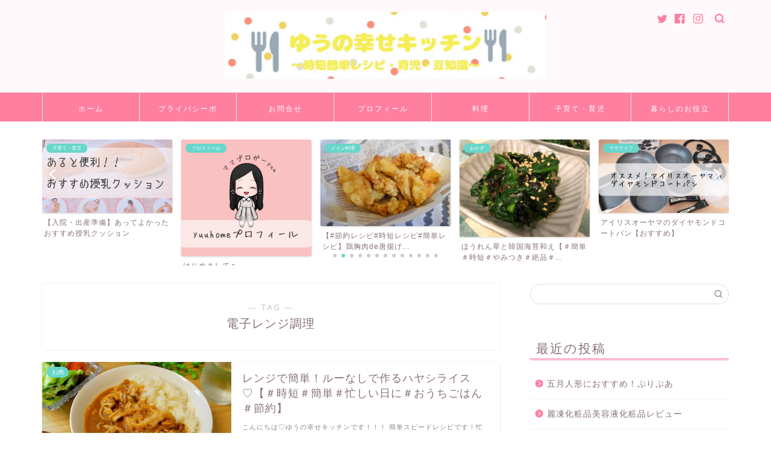

--- FILE ---
content_type: text/html; charset=UTF-8
request_url: https://yuulifes.com/tag/%E9%9B%BB%E5%AD%90%E3%83%AC%E3%83%B3%E3%82%B8%E8%AA%BF%E7%90%86/
body_size: 12359
content:
<!DOCTYPE html>
<html lang="ja">
<head prefix="og: http://ogp.me/ns# fb: http://ogp.me/ns/fb# article: http://ogp.me/ns/article#">
<meta charset="utf-8">
<meta http-equiv="X-UA-Compatible" content="IE=edge">
<meta name="viewport" content="width=device-width, initial-scale=1">
<!-- ここからOGP -->
<meta property="og:type" content="blog">
<meta property="og:title" content="電子レンジ調理タグの記事一覧｜">
<meta property="og:url" content="https://yuulifes.com/tag/%e3%83%8f%e3%83%a4%e3%82%b7%e3%83%a9%e3%82%a4%e3%82%b9/">
<meta property="og:image" content="https://yuulifes.com/wp-content/uploads/2020/05/A96C7CFC-31EB-4833-9E62-54995B1B6EB5.jpeg">
<meta property="og:site_name" content="">
<meta property="fb:admins" content="">
<meta name="twitter:card" content="summary">
<!-- ここまでOGP --> 

<link rel="shortcut icon" href="https://yuulifes.com/wp-content/themes/jin/favicon.ico">

<title>電子レンジ調理 |</title>

<!-- All in One SEO Pack 2.12.1 by Michael Torbert of Semper Fi Web Design[866,890] -->
<link rel="canonical" href="https://yuulifes.com/tag/%e9%9b%bb%e5%ad%90%e3%83%ac%e3%83%b3%e3%82%b8%e8%aa%bf%e7%90%86/" />
			<script type="text/javascript" >
				window.ga=window.ga||function(){(ga.q=ga.q||[]).push(arguments)};ga.l=+new Date;
				ga('create', 'UA-139918345-1', 'auto');
				// Plugins
				
				ga('send', 'pageview');
			</script>
			<script async src="https://www.google-analytics.com/analytics.js"></script>
			<!-- /all in one seo pack -->
<link rel='dns-prefetch' href='//webfonts.xserver.jp' />
<link rel='dns-prefetch' href='//ajax.googleapis.com' />
<link rel='dns-prefetch' href='//cdnjs.cloudflare.com' />
<link rel='dns-prefetch' href='//use.fontawesome.com' />
<link rel='dns-prefetch' href='//s.w.org' />
<link rel="alternate" type="application/rss+xml" title=" &raquo; フィード" href="https://yuulifes.com/feed/" />
<link rel="alternate" type="application/rss+xml" title=" &raquo; コメントフィード" href="https://yuulifes.com/comments/feed/" />
<link rel="alternate" type="application/rss+xml" title=" &raquo; 電子レンジ調理 タグのフィード" href="https://yuulifes.com/tag/%e9%9b%bb%e5%ad%90%e3%83%ac%e3%83%b3%e3%82%b8%e8%aa%bf%e7%90%86/feed/" />
		<script type="text/javascript">
			window._wpemojiSettings = {"baseUrl":"https:\/\/s.w.org\/images\/core\/emoji\/12.0.0-1\/72x72\/","ext":".png","svgUrl":"https:\/\/s.w.org\/images\/core\/emoji\/12.0.0-1\/svg\/","svgExt":".svg","source":{"concatemoji":"https:\/\/yuulifes.com\/wp-includes\/js\/wp-emoji-release.min.js?ver=5.4.18"}};
			/*! This file is auto-generated */
			!function(e,a,t){var n,r,o,i=a.createElement("canvas"),p=i.getContext&&i.getContext("2d");function s(e,t){var a=String.fromCharCode;p.clearRect(0,0,i.width,i.height),p.fillText(a.apply(this,e),0,0);e=i.toDataURL();return p.clearRect(0,0,i.width,i.height),p.fillText(a.apply(this,t),0,0),e===i.toDataURL()}function c(e){var t=a.createElement("script");t.src=e,t.defer=t.type="text/javascript",a.getElementsByTagName("head")[0].appendChild(t)}for(o=Array("flag","emoji"),t.supports={everything:!0,everythingExceptFlag:!0},r=0;r<o.length;r++)t.supports[o[r]]=function(e){if(!p||!p.fillText)return!1;switch(p.textBaseline="top",p.font="600 32px Arial",e){case"flag":return s([127987,65039,8205,9895,65039],[127987,65039,8203,9895,65039])?!1:!s([55356,56826,55356,56819],[55356,56826,8203,55356,56819])&&!s([55356,57332,56128,56423,56128,56418,56128,56421,56128,56430,56128,56423,56128,56447],[55356,57332,8203,56128,56423,8203,56128,56418,8203,56128,56421,8203,56128,56430,8203,56128,56423,8203,56128,56447]);case"emoji":return!s([55357,56424,55356,57342,8205,55358,56605,8205,55357,56424,55356,57340],[55357,56424,55356,57342,8203,55358,56605,8203,55357,56424,55356,57340])}return!1}(o[r]),t.supports.everything=t.supports.everything&&t.supports[o[r]],"flag"!==o[r]&&(t.supports.everythingExceptFlag=t.supports.everythingExceptFlag&&t.supports[o[r]]);t.supports.everythingExceptFlag=t.supports.everythingExceptFlag&&!t.supports.flag,t.DOMReady=!1,t.readyCallback=function(){t.DOMReady=!0},t.supports.everything||(n=function(){t.readyCallback()},a.addEventListener?(a.addEventListener("DOMContentLoaded",n,!1),e.addEventListener("load",n,!1)):(e.attachEvent("onload",n),a.attachEvent("onreadystatechange",function(){"complete"===a.readyState&&t.readyCallback()})),(n=t.source||{}).concatemoji?c(n.concatemoji):n.wpemoji&&n.twemoji&&(c(n.twemoji),c(n.wpemoji)))}(window,document,window._wpemojiSettings);
		</script>
		<style type="text/css">
img.wp-smiley,
img.emoji {
	display: inline !important;
	border: none !important;
	box-shadow: none !important;
	height: 1em !important;
	width: 1em !important;
	margin: 0 .07em !important;
	vertical-align: -0.1em !important;
	background: none !important;
	padding: 0 !important;
}
</style>
	<link rel='stylesheet' id='wp-block-library-css'  href='https://yuulifes.com/wp-includes/css/dist/block-library/style.min.css?ver=5.4.18' type='text/css' media='all' />
<link rel='stylesheet' id='contact-form-7-css'  href='https://yuulifes.com/wp-content/plugins/contact-form-7/includes/css/styles.css?ver=5.1.1' type='text/css' media='all' />
<link rel='stylesheet' id='toc-screen-css'  href='https://yuulifes.com/wp-content/plugins/table-of-contents-plus/screen.min.css?ver=1509' type='text/css' media='all' />
<link rel='stylesheet' id='yyi_rinker_stylesheet-css'  href='https://yuulifes.com/wp-content/plugins/yyi-rinker/css/style.css?v=1.0.5&#038;ver=5.4.18' type='text/css' media='all' />
<link rel='stylesheet' id='parent-style-css'  href='https://yuulifes.com/wp-content/themes/jin/style.css?ver=5.4.18' type='text/css' media='all' />
<link rel='stylesheet' id='theme-style-css'  href='https://yuulifes.com/wp-content/themes/jin-child/style.css?ver=5.4.18' type='text/css' media='all' />
<link rel='stylesheet' id='fontawesome-style-css'  href='https://use.fontawesome.com/releases/v5.6.3/css/all.css?ver=5.4.18' type='text/css' media='all' />
<link rel='stylesheet' id='swiper-style-css'  href='https://cdnjs.cloudflare.com/ajax/libs/Swiper/4.0.7/css/swiper.min.css?ver=5.4.18' type='text/css' media='all' />
<script type='text/javascript' src='https://ajax.googleapis.com/ajax/libs/jquery/1.12.4/jquery.min.js?ver=5.4.18'></script>
<script type='text/javascript' src='//webfonts.xserver.jp/js/xserver.js?ver=1.1.1'></script>
<link rel='https://api.w.org/' href='https://yuulifes.com/wp-json/' />
	<style type="text/css">
		#wrapper{
							background-color: #ffffff;
				background-image: url();
					}
		.related-entry-headline-text span:before,
		#comment-title span:before,
		#reply-title span:before{
			background-color: #ff7fa1;
			border-color: #ff7fa1!important;
		}
		
		#breadcrumb:after,
		#page-top a{	
			background-color: #f77ba0;
		}
				footer{
			background-color: #f77ba0;
		}
		.footer-inner a,
		#copyright,
		#copyright-center{
			border-color: #fff!important;
			color: #fff!important;
		}
		#footer-widget-area
		{
			border-color: #fff!important;
		}
				.page-top-footer a{
			color: #f77ba0!important;
		}
				#breadcrumb ul li,
		#breadcrumb ul li a{
			color: #f77ba0!important;
		}
		
		body,
		a,
		a:link,
		a:visited,
		.my-profile,
		.widgettitle,
		.tabBtn-mag label{
			color: #877179;
		}
		a:hover{
			color: #53bcb5;
		}
						.widget_nav_menu ul > li > a:before,
		.widget_categories ul > li > a:before,
		.widget_pages ul > li > a:before,
		.widget_recent_entries ul > li > a:before,
		.widget_archive ul > li > a:before,
		.widget_archive form:after,
		.widget_categories form:after,
		.widget_nav_menu ul > li > ul.sub-menu > li > a:before,
		.widget_categories ul > li > .children > li > a:before,
		.widget_pages ul > li > .children > li > a:before,
		.widget_nav_menu ul > li > ul.sub-menu > li > ul.sub-menu li > a:before,
		.widget_categories ul > li > .children > li > .children li > a:before,
		.widget_pages ul > li > .children > li > .children li > a:before{
			color: #ff7fa1;
		}
		.widget_nav_menu ul .sub-menu .sub-menu li a:before{
			background-color: #877179!important;
		}
		footer .footer-widget,
		footer .footer-widget a,
		footer .footer-widget ul li,
		.footer-widget.widget_nav_menu ul > li > a:before,
		.footer-widget.widget_categories ul > li > a:before,
		.footer-widget.widget_recent_entries ul > li > a:before,
		.footer-widget.widget_pages ul > li > a:before,
		.footer-widget.widget_archive ul > li > a:before,
		footer .widget_tag_cloud .tagcloud a:before{
			color: #fff!important;
			border-color: #fff!important;
		}
		footer .footer-widget .widgettitle{
			color: #fff!important;
			border-color: #68d6cb!important;
		}
		footer .widget_nav_menu ul .children .children li a:before,
		footer .widget_categories ul .children .children li a:before,
		footer .widget_nav_menu ul .sub-menu .sub-menu li a:before{
			background-color: #fff!important;
		}
		#drawernav a:hover,
		.post-list-title,
		#prev-next p,
		#toc_container .toc_list li a{
			color: #877179!important;
		}
		
		#header-box{
			background-color: #fff9fb;
		}
						@media (min-width: 768px) {
		#header-box .header-box10-bg:before,
		#header-box .header-box11-bg:before{
			border-radius: 2px;
		}
		}
										@media (min-width: 768px) {
			.top-image-meta{
				margin-top: calc(0px - 30px);
			}
		}
		@media (min-width: 1200px) {
			.top-image-meta{
				margin-top: calc(0px);
			}
		}
				.pickup-contents:before{
			background-color: #fff9fb!important;
		}
		
		.main-image-text{
			color: #686357;
		}
		.main-image-text-sub{
			color: #686357;
		}
		
						#site-info{
			padding-top: 20px!important;
			padding-bottom: 20px!important;
		}
				
		#site-info span a{
			color: #ff7fa1!important;
		}
		
				#headmenu .headsns .line a svg{
			fill: #ff7fa1!important;
		}
		#headmenu .headsns a,
		#headmenu{
			color: #ff7fa1!important;
			border-color:#ff7fa1!important;
		}
						.profile-follow .line-sns a svg{
			fill: #ff7fa1!important;
		}
		.profile-follow .line-sns a:hover svg{
			fill: #68d6cb!important;
		}
		.profile-follow a{
			color: #ff7fa1!important;
			border-color:#ff7fa1!important;
		}
		.profile-follow a:hover,
		#headmenu .headsns a:hover{
			color:#68d6cb!important;
			border-color:#68d6cb!important;
		}
				.search-box:hover{
			color:#68d6cb!important;
			border-color:#68d6cb!important;
		}
				#header #headmenu .headsns .line a:hover svg{
			fill:#68d6cb!important;
		}
		.cps-icon-bar,
		#navtoggle:checked + .sp-menu-open .cps-icon-bar{
			background-color: #ff7fa1;
		}
		#nav-container{
			background-color: #ff7fa1;
		}
		.menu-box .menu-item svg{
			fill:#ffffff;
		}
		#drawernav ul.menu-box > li > a,
		#drawernav2 ul.menu-box > li > a,
		#drawernav3 ul.menu-box > li > a,
		#drawernav4 ul.menu-box > li > a,
		#drawernav5 ul.menu-box > li > a,
		#drawernav ul.menu-box > li.menu-item-has-children:after,
		#drawernav2 ul.menu-box > li.menu-item-has-children:after,
		#drawernav3 ul.menu-box > li.menu-item-has-children:after,
		#drawernav4 ul.menu-box > li.menu-item-has-children:after,
		#drawernav5 ul.menu-box > li.menu-item-has-children:after{
			color: #ffffff!important;
		}
		#drawernav ul.menu-box li a,
		#drawernav2 ul.menu-box li a,
		#drawernav3 ul.menu-box li a,
		#drawernav4 ul.menu-box li a,
		#drawernav5 ul.menu-box li a{
			font-size: 12px!important;
		}
		#drawernav3 ul.menu-box > li{
			color: #877179!important;
		}
		#drawernav4 .menu-box > .menu-item > a:after,
		#drawernav3 .menu-box > .menu-item > a:after,
		#drawernav .menu-box > .menu-item > a:after{
			background-color: #ffffff!important;
		}
		#drawernav2 .menu-box > .menu-item:hover,
		#drawernav5 .menu-box > .menu-item:hover{
			border-top-color: #ff7fa1!important;
		}
				.cps-info-bar a{
			background-color: #ffcd44!important;
		}
				@media (min-width: 768px) {
			.post-list-mag .post-list-item:not(:nth-child(2n)){
				margin-right: 2.6%;
			}
		}
				@media (min-width: 768px) {
			#tab-1:checked ~ .tabBtn-mag li [for="tab-1"]:after,
			#tab-2:checked ~ .tabBtn-mag li [for="tab-2"]:after,
			#tab-3:checked ~ .tabBtn-mag li [for="tab-3"]:after,
			#tab-4:checked ~ .tabBtn-mag li [for="tab-4"]:after{
				border-top-color: #ff7fa1!important;
			}
			.tabBtn-mag label{
				border-bottom-color: #ff7fa1!important;
			}
		}
		#tab-1:checked ~ .tabBtn-mag li [for="tab-1"],
		#tab-2:checked ~ .tabBtn-mag li [for="tab-2"],
		#tab-3:checked ~ .tabBtn-mag li [for="tab-3"],
		#tab-4:checked ~ .tabBtn-mag li [for="tab-4"],
		#prev-next a.next:after,
		#prev-next a.prev:after,
		.more-cat-button a:hover span:before{
			background-color: #ff7fa1!important;
		}
		

		.swiper-slide .post-list-cat,
		.post-list-mag .post-list-cat,
		.post-list-mag3col .post-list-cat,
		.post-list-mag-sp1col .post-list-cat,
		.swiper-pagination-bullet-active,
		.pickup-cat,
		.post-list .post-list-cat,
		#breadcrumb .bcHome a:hover span:before,
		.popular-item:nth-child(1) .pop-num,
		.popular-item:nth-child(2) .pop-num,
		.popular-item:nth-child(3) .pop-num{
			background-color: #68d6cb!important;
		}
		.sidebar-btn a,
		.profile-sns-menu{
			background-color: #68d6cb!important;
		}
		.sp-sns-menu a,
		.pickup-contents-box a:hover .pickup-title{
			border-color: #ff7fa1!important;
			color: #ff7fa1!important;
		}
				.pro-line svg{
			fill: #ff7fa1!important;
		}
		.cps-post-cat a,
		.meta-cat,
		.popular-cat{
			background-color: #68d6cb!important;
			border-color: #68d6cb!important;
		}
		.tagicon,
		.tag-box a,
		#toc_container .toc_list > li,
		#toc_container .toc_title{
			color: #ff7fa1!important;
		}
		.widget_tag_cloud a::before{
			color: #877179!important;
		}
		.tag-box a,
		#toc_container:before{
			border-color: #ff7fa1!important;
		}
		.cps-post-cat a:hover{
			color: #53bcb5!important;
		}
		.pagination li:not([class*="current"]) a:hover,
		.widget_tag_cloud a:hover{
			background-color: #ff7fa1!important;
		}
		.pagination li:not([class*="current"]) a:hover{
			opacity: 0.5!important;
		}
		.pagination li.current a{
			background-color: #ff7fa1!important;
			border-color: #ff7fa1!important;
		}
		.nextpage a:hover span {
			color: #ff7fa1!important;
			border-color: #ff7fa1!important;
		}
		.cta-content:before{
			background-color: #ffffff!important;
		}
		.cta-text,
		.info-title{
			color: #877179!important;
		}
		#footer-widget-area.footer_style1 .widgettitle{
			border-color: #68d6cb!important;
		}
		.sidebar_style1 .widgettitle,
		.sidebar_style5 .widgettitle{
			border-color: #ff7fa1!important;
		}
		.sidebar_style2 .widgettitle,
		.sidebar_style4 .widgettitle,
		.sidebar_style6 .widgettitle,
		#home-bottom-widget .widgettitle,
		#home-top-widget .widgettitle,
		#post-bottom-widget .widgettitle,
		#post-top-widget .widgettitle{
			background-color: #ff7fa1!important;
		}
		#home-bottom-widget .widget_search .search-box input[type="submit"],
		#home-top-widget .widget_search .search-box input[type="submit"],
		#post-bottom-widget .widget_search .search-box input[type="submit"],
		#post-top-widget .widget_search .search-box input[type="submit"]{
			background-color: #68d6cb!important;
		}
		
		.tn-logo-size{
			font-size: 46%!important;
		}
		@media (min-width: 768px) {
		.tn-logo-size img{
			width: calc(46%*2.2)!important;
		}
		}
		@media (min-width: 1200px) {
		.tn-logo-size img{
			width: 46%!important;
		}
		}
		.sp-logo-size{
			font-size: %!important;
		}
		.sp-logo-size img{
			width: %!important;
		}
				.cps-post-main ul > li:before,
		.cps-post-main ol > li:before{
			background-color: #68d6cb!important;
		}
		.profile-card .profile-title{
			background-color: #ff7fa1!important;
		}
		.profile-card{
			border-color: #ff7fa1!important;
		}
		.cps-post-main a{
			color:#53bcb5;
		}
		.cps-post-main .marker{
			background: -webkit-linear-gradient( transparent 60%, #c9efef 0% ) ;
			background: linear-gradient( transparent 60%, #c9efef 0% ) ;
		}
		.cps-post-main .marker2{
			background: -webkit-linear-gradient( transparent 0%, #d9f4ab 0% ) ;
			background: linear-gradient( transparent 0%, #d9f4ab 0% ) ;
		}
		
		
		.simple-box1{
			border-color:#68d6cb!important;
		}
		.simple-box2{
			border-color:#f2bf7d!important;
		}
		.simple-box3{
			border-color:#68d6cb!important;
		}
		.simple-box4{
			border-color:#7badd8!important;
		}
		.simple-box4:before{
			background-color: #7badd8;
		}
		.simple-box5{
			border-color:#e896c7!important;
		}
		.simple-box5:before{
			background-color: #e896c7;
		}
		.simple-box6{
			background-color:#fffdef!important;
		}
		.simple-box7{
			border-color:#def1f9!important;
		}
		.simple-box7:before{
			background-color:#def1f9!important;
		}
		.simple-box8{
			border-color:#96ddc1!important;
		}
		.simple-box8:before{
			background-color:#96ddc1!important;
		}
		.simple-box9:before{
			background-color:#e1c0e8!important;
		}
				.simple-box9:after{
			border-color:#e1c0e8 #e1c0e8 #fff #fff!important;
		}
				
		.kaisetsu-box1:before,
		.kaisetsu-box1-title{
			background-color:#ffb49e!important;
		}
		.kaisetsu-box2{
			border-color:#68d6cb!important;
		}
		.kaisetsu-box2-title{
			background-color:#68d6cb!important;
		}
		.kaisetsu-box4{
			border-color:#ea91a9!important;
		}
		.kaisetsu-box4-title{
			background-color:#ea91a9!important;
		}
		.kaisetsu-box5:before{
			background-color:#57b3ba!important;
		}
		.kaisetsu-box5-title{
			background-color:#57b3ba!important;
		}
		
		.concept-box1{
			border-color:#85db8f!important;
		}
		.concept-box1:after{
			background-color:#85db8f!important;
		}
		.concept-box1:before{
			content:"ポイント"!important;
			color:#85db8f!important;
		}
		.concept-box2{
			border-color:#f7cf6a!important;
		}
		.concept-box2:after{
			background-color:#f7cf6a!important;
		}
		.concept-box2:before{
			content:"注意点"!important;
			color:#f7cf6a!important;
		}
		.concept-box3{
			border-color:#86cee8!important;
		}
		.concept-box3:after{
			background-color:#86cee8!important;
		}
		.concept-box3:before{
			content:"良い例"!important;
			color:#86cee8!important;
		}
		.concept-box4{
			border-color:#ed8989!important;
		}
		.concept-box4:after{
			background-color:#ed8989!important;
		}
		.concept-box4:before{
			content:"悪い例"!important;
			color:#ed8989!important;
		}
		.concept-box5{
			border-color:#9e9e9e!important;
		}
		.concept-box5:after{
			background-color:#9e9e9e!important;
		}
		.concept-box5:before{
			content:"参考"!important;
			color:#9e9e9e!important;
		}
		.concept-box6{
			border-color:#8eaced!important;
		}
		.concept-box6:after{
			background-color:#8eaced!important;
		}
		.concept-box6:before{
			content:"メモ"!important;
			color:#8eaced!important;
		}
		
		.innerlink-box1,
		.blog-card{
			border-color:#68d6cb!important;
		}
		.innerlink-box1-title{
			background-color:#68d6cb!important;
			border-color:#68d6cb!important;
		}
		.innerlink-box1:before,
		.blog-card-hl-box{
			background-color:#68d6cb!important;
		}
				
		.jin-ac-box01-title::after{
			color: #ff7fa1;
		}
		
		.color-button01 a,
		.color-button01 a:hover,
		.color-button01:before{
			background-color: #ff7fa1!important;
		}
		.top-image-btn-color a,
		.top-image-btn-color a:hover,
		.top-image-btn-color:before{
			background-color: #ffcd44!important;
		}
		.color-button02 a,
		.color-button02 a:hover,
		.color-button02:before{
			background-color: #68d6cb!important;
		}
		
		.color-button01-big a,
		.color-button01-big a:hover,
		.color-button01-big:before{
			background-color: #68d6cb!important;
		}
		.color-button01-big a,
		.color-button01-big:before{
			border-radius: 5px!important;
		}
		.color-button01-big a{
			padding-top: 20px!important;
			padding-bottom: 20px!important;
		}
		
		.color-button02-big a,
		.color-button02-big a:hover,
		.color-button02-big:before{
			background-color: #ffca89!important;
		}
		.color-button02-big a,
		.color-button02-big:before{
			border-radius: 40px!important;
		}
		.color-button02-big a{
			padding-top: 20px!important;
			padding-bottom: 20px!important;
		}
				.color-button01-big{
			width: 75%!important;
		}
		.color-button02-big{
			width: 75%!important;
		}
				
		
					.top-image-btn-color:before,
			.color-button01:before,
			.color-button02:before,
			.color-button01-big:before,
			.color-button02-big:before{
				bottom: -1px;
				left: -1px;
				width: 100%;
				height: 100%;
				border-radius: 6px;
				box-shadow: 0px 1px 5px 0px rgba(0, 0, 0, 0.25);
				-webkit-transition: all .4s;
				transition: all .4s;
			}
			.top-image-btn-color a:hover,
			.color-button01 a:hover,
			.color-button02 a:hover,
			.color-button01-big a:hover,
			.color-button02-big a:hover{
				-webkit-transform: translateY(2px);
				transform: translateY(2px);
				-webkit-filter: brightness(0.95);
				 filter: brightness(0.95);
			}
			.top-image-btn-color:hover:before,
			.color-button01:hover:before,
			.color-button02:hover:before,
			.color-button01-big:hover:before,
			.color-button02-big:hover:before{
				-webkit-transform: translateY(2px);
				transform: translateY(2px);
				box-shadow: none!important;
			}
				
		.h2-style01 h2,
		.h2-style02 h2:before,
		.h2-style03 h2,
		.h2-style04 h2:before,
		.h2-style05 h2,
		.h2-style07 h2:before,
		.h2-style07 h2:after,
		.h3-style03 h3:before,
		.h3-style02 h3:before,
		.h3-style05 h3:before,
		.h3-style07 h3:before,
		.h2-style08 h2:after,
		.h2-style10 h2:before,
		.h2-style10 h2:after,
		.h3-style02 h3:after,
		.h4-style02 h4:before{
			background-color: #ff7fa1!important;
		}
		.h3-style01 h3,
		.h3-style04 h3,
		.h3-style05 h3,
		.h3-style06 h3,
		.h4-style01 h4,
		.h2-style02 h2,
		.h2-style08 h2,
		.h2-style08 h2:before,
		.h2-style09 h2,
		.h4-style03 h4{
			border-color: #ff7fa1!important;
		}
		.h2-style05 h2:before{
			border-top-color: #ff7fa1!important;
		}
		.h2-style06 h2:before,
		.sidebar_style3 .widgettitle:after{
			background-image: linear-gradient(
				-45deg,
				transparent 25%,
				#ff7fa1 25%,
				#ff7fa1 50%,
				transparent 50%,
				transparent 75%,
				#ff7fa1 75%,
				#ff7fa1			);
		}
				.jin-h2-icons.h2-style02 h2 .jic:before,
		.jin-h2-icons.h2-style04 h2 .jic:before,
		.jin-h2-icons.h2-style06 h2 .jic:before,
		.jin-h2-icons.h2-style07 h2 .jic:before,
		.jin-h2-icons.h2-style08 h2 .jic:before,
		.jin-h2-icons.h2-style09 h2 .jic:before,
		.jin-h2-icons.h2-style10 h2 .jic:before,
		.jin-h3-icons.h3-style01 h3 .jic:before,
		.jin-h3-icons.h3-style02 h3 .jic:before,
		.jin-h3-icons.h3-style03 h3 .jic:before,
		.jin-h3-icons.h3-style04 h3 .jic:before,
		.jin-h3-icons.h3-style05 h3 .jic:before,
		.jin-h3-icons.h3-style06 h3 .jic:before,
		.jin-h3-icons.h3-style07 h3 .jic:before,
		.jin-h4-icons.h4-style01 h4 .jic:before,
		.jin-h4-icons.h4-style02 h4 .jic:before,
		.jin-h4-icons.h4-style03 h4 .jic:before,
		.jin-h4-icons.h4-style04 h4 .jic:before{
			color:#ff7fa1;
		}
		
		@media all and (-ms-high-contrast:none){
			*::-ms-backdrop, .color-button01:before,
			.color-button02:before,
			.color-button01-big:before,
			.color-button02-big:before{
				background-color: #595857!important;
			}
		}
		
		.jin-lp-h2 h2,
		.jin-lp-h2 h2{
			background-color: transparent!important;
			border-color: transparent!important;
			color: #877179!important;
		}
		.jincolumn-h3style2{
			border-color:#ff7fa1!important;
		}
		.jinlph2-style1 h2:first-letter{
			color:#ff7fa1!important;
		}
		.jinlph2-style2 h2,
		.jinlph2-style3 h2{
			border-color:#ff7fa1!important;
		}
		.jin-photo-title .jin-fusen1-down,
		.jin-photo-title .jin-fusen1-even,
		.jin-photo-title .jin-fusen1-up{
			border-left-color:#ff7fa1;
		}
		.jin-photo-title .jin-fusen2,
		.jin-photo-title .jin-fusen3{
			background-color:#ff7fa1;
		}
		.jin-photo-title .jin-fusen2:before,
		.jin-photo-title .jin-fusen3:before {
			border-top-color: #ff7fa1;
		}
		
		
	</style>
		<style type="text/css" id="wp-custom-css">
			.proflink a{
	display:block;
	text-align:center;
	padding:7px 10px;
	background:#ff7fa1;/*カラーは変更*/
	width:50%;
	margin:0 auto;
	margin-top:20px;
	border-radius:20px;
	border:3px double #fff;
	font-size:0.65rem;
	color:#fff;
}
.proflink a:hover{
		opacity:0.75;
}		</style>
			
<!--カエレバCSS-->
<!--アプリーチCSS-->

<!-- Global site tag (gtag.js) - Google Analytics -->
<script async src="https://www.googletagmanager.com/gtag/js?id=UA-139918345-1"></script>
<script>
  window.dataLayer = window.dataLayer || [];
  function gtag(){dataLayer.push(arguments);}
  gtag('js', new Date());

  gtag('config', 'UA-139918345-1');
</script>
</head>
<body class="archive tag tag-173" id="nofont-style">
<div id="wrapper">

		
	<div id="scroll-content" class="animate-off">
	
		<!--ヘッダー-->

								
<div id="header-box" class="tn_on header-box animate-off">
	<div id="header" class="header-type2 header animate-off">
		
		<div id="site-info" class="ef">
							<span class="tn-logo-size"><a href='https://yuulifes.com/' title='' rel='home'><img src='https://yuulifes.com/wp-content/uploads/2019/10/F6F7486E-33F7-4CDE-ADDD-C88247295830.png' alt=''></a></span>
					</div>

	
				<div id="headmenu">
			<span class="headsns tn_sns_on">
									<span class="twitter"><a href="#"><i class="jic-type jin-ifont-twitter" aria-hidden="true"></i></a></span>
													<span class="facebook">
					<a href="#"><i class="jic-type jin-ifont-facebook" aria-hidden="true"></i></a>
					</span>
													<span class="instagram">
					<a href="#"><i class="jic-type jin-ifont-instagram" aria-hidden="true"></i></a>
					</span>
									
									

			</span>
			<span class="headsearch tn_search_on">
				<form class="search-box" role="search" method="get" id="searchform" action="https://yuulifes.com/">
	<input type="search" placeholder="" class="text search-text" value="" name="s" id="s">
	<input type="submit" id="searchsubmit" value="&#xe931;">
</form>
			</span>
		</div>
		
	</div>
	
		
</div>


		
	<!--グローバルナビゲーション layout1-->
				<div id="nav-container" class="header-style4-animate animate-off">
			<div id="drawernav2" class="ef">
				<nav class="fixed-content"><ul class="menu-box"><li class="menu-item menu-item-type-custom menu-item-object-custom menu-item-home menu-item-126"><a href="https://yuulifes.com/">ホーム</a></li>
<li class="menu-item menu-item-type-post_type menu-item-object-page menu-item-privacy-policy menu-item-248"><a href="https://yuulifes.com/privacy-policy/">プライバシーポリシー</a></li>
<li class="menu-item menu-item-type-post_type menu-item-object-page menu-item-252"><a href="https://yuulifes.com/sample-page/">お問合せ</a></li>
<li class="menu-item menu-item-type-taxonomy menu-item-object-category menu-item-129"><a href="https://yuulifes.com/category/%e3%83%97%e3%83%ad%e3%83%95%e3%82%a3%e3%83%bc%e3%83%ab/">プロフィール</a></li>
<li class="menu-item menu-item-type-taxonomy menu-item-object-category menu-item-250"><a href="https://yuulifes.com/category/%e6%96%99%e7%90%86/">料理</a></li>
<li class="menu-item menu-item-type-taxonomy menu-item-object-category menu-item-249"><a href="https://yuulifes.com/category/%e5%ad%90%e8%82%b2%e3%81%a6/">子育て・育児</a></li>
<li class="menu-item menu-item-type-taxonomy menu-item-object-category menu-item-192"><a href="https://yuulifes.com/category/%e6%9a%ae%e3%82%89%e3%81%97%e3%81%ae%e3%81%8a%e5%bd%b9%e7%ab%8b%e3%81%a1/">暮らしのお役立ち</a></li>
</ul></nav>			</div>
		</div>
				<!--グローバルナビゲーション layout1-->
	
			<!--ヘッダー画像-->
				<!--ヘッダー画像-->
			
		<!--ヘッダー-->

		<div class="clearfix"></div>

			
													<div class="pickup-contents-box-post-type animate-off">
	<div class="swiper-container">
		<ul class="pickup-contents swiper-wrapper">
					<li class="swiper-slide">
								<a href="https://yuulifes.com/udon-recipe-kanntann/">
					<div class="pickup-image">
											<img src="https://yuulifes.com/wp-content/uploads/2019/06/68C2C769-1D0E-4688-BAE3-01A66A3CEF03.jpeg" alt="" width="1" height="1" />
																	<span class="cps-post-cat pickup-cat category-%e6%96%99%e7%90%86" style="background-color:!important;" itemprop="keywords">料理</span>
											</div>
					<div class="pickup-title">【レンジで簡単】ランチレシピ　すき焼き風うどん</div>
				</a>
							</li>
					<li class="swiper-slide">
								<a href="https://yuulifes.com/%e3%80%90%e5%85%a5%e9%99%a2%e3%83%bb%e5%87%ba%e7%94%a3%e6%ba%96%e5%82%99%e3%80%91%e3%81%82%e3%81%a3%e3%81%a6%e3%82%88%e3%81%8b%e3%81%a3%e3%81%9f%e3%81%8a%e3%81%99%e3%81%99%e3%82%81%e6%8e%88%e4%b9%b3/">
					<div class="pickup-image">
											<img src="https://yuulifes.com/wp-content/uploads/2019/05/image1-3.jpeg" alt="" width="1" height="1" />
																	<span class="cps-post-cat pickup-cat category-%e5%ad%90%e8%82%b2%e3%81%a6" style="background-color:!important;" itemprop="keywords">子育て・育児</span>
											</div>
					<div class="pickup-title">【入院・出産準備】あってよかったおすすめ授乳クッション</div>
				</a>
							</li>
					<li class="swiper-slide">
								<a href="https://yuulifes.com/profilemama/">
					<div class="pickup-image">
											<img src="https://yuulifes.com/wp-content/uploads/2019/05/67A6EF71-D229-4984-AE37-090AF48DB9B3.jpeg" alt="" width="1" height="1" />
																	<span class="cps-post-cat pickup-cat category-%e3%83%97%e3%83%ad%e3%83%95%e3%82%a3%e3%83%bc%e3%83%ab" style="background-color:!important;" itemprop="keywords">プロフィール</span>
											</div>
					<div class="pickup-title">はじめまして♫</div>
				</a>
							</li>
					<li class="swiper-slide">
								<a href="https://yuulifes.com/chicken-recipi/">
					<div class="pickup-image">
											<img src="https://yuulifes.com/wp-content/uploads/2019/05/267B445E-8A86-407B-A401-9D63D8081F4C.jpeg" alt="" width="1" height="1" />
																	<span class="cps-post-cat pickup-cat category-%e3%83%a1%e3%82%a4%e3%83%b3%e6%96%99%e7%90%86" style="background-color:!important;" itemprop="keywords">メイン料理</span>
											</div>
					<div class="pickup-title">【#節約レシピ#時短レシピ#簡単レシピ】鶏胸肉de唐揚げ...</div>
				</a>
							</li>
					<li class="swiper-slide">
								<a href="https://yuulifes.com/korea-recipi-nori/">
					<div class="pickup-image">
											<img src="https://yuulifes.com/wp-content/uploads/2019/05/1D2330E8-30E5-4495-82B8-D605BB2199AE.jpeg" alt="" width="1" height="1" />
																	<span class="cps-post-cat pickup-cat category-%e3%81%8a%e3%81%8b%e3%81%9a" style="background-color:!important;" itemprop="keywords">おかず</span>
											</div>
					<div class="pickup-title">ほうれん草と韓国海苔和え【＃簡単＃時短＃やみつき＃絶品＃...</div>
				</a>
							</li>
					<li class="swiper-slide">
								<a href="https://yuulifes.com/iris-diamond/">
					<div class="pickup-image">
											<img src="https://yuulifes.com/wp-content/uploads/2019/06/FD566553-2B1B-4DFF-8CA5-F8D7A686C56B-640x360.jpeg" alt="" width="640" height="360" />
																	<span class="cps-post-cat pickup-cat category-%e3%83%9e%e3%83%9e%e3%83%a9%e3%82%a4%e3%83%95" style="background-color:!important;" itemprop="keywords">ママライフ</span>
											</div>
					<div class="pickup-title">アイリスオーヤマのダイヤモンドコートパン【おすすめ】</div>
				</a>
							</li>
					<li class="swiper-slide">
								<a href="https://yuulifes.com/cool-recipe-kanntann/">
					<div class="pickup-image">
											<img src="https://yuulifes.com/wp-content/uploads/2019/06/5AE65C43-F7E5-4148-921E-E05E40957AA7-640x360.png" alt="" width="640" height="360" />
																	<span class="cps-post-cat pickup-cat category-%e3%83%a1%e3%82%a4%e3%83%b3%e6%96%99%e7%90%86" style="background-color:!important;" itemprop="keywords">メイン料理</span>
											</div>
					<div class="pickup-title">ブリの下処理、冷凍保存の方法は？レシピを紹介！！</div>
				</a>
							</li>
					<li class="swiper-slide">
								<a href="https://yuulifes.com/%e6%8e%88%e4%b9%b3%e4%b8%ad%e3%81%ae%e7%99%bd%e7%8f%ad%e3%81%af%e3%81%aa%e3%81%9c%e3%81%a7%e3%81%8d%e3%82%8b%ef%bc%9f%e7%97%9b%e3%81%bf%e3%81%ae%e5%8e%9f%e5%9b%a0%e3%81%a8%e5%af%be%e5%87%a6%e6%96%b9/">
					<div class="pickup-image">
											<img src="https://yuulifes.com/wp-content/uploads/2019/05/IMG_2074.jpg" alt="" width="1" height="1" />
																	<span class="cps-post-cat pickup-cat category-%e5%ad%90%e8%82%b2%e3%81%a6" style="background-color:!important;" itemprop="keywords">子育て・育児</span>
											</div>
					<div class="pickup-title">【授乳中の白班はなぜできる？】痛みの原因と対処方法</div>
				</a>
							</li>
					<li class="swiper-slide">
								<a href="https://yuulifes.com/%e4%ba%ba%e6%b0%97%e6%80%a5%e4%b8%8a%e6%98%87%e2%80%bc%ef%b8%8e%e3%83%91%e3%83%88%e3%83%aa%e3%83%bc%e3%82%bc%e3%81%ae%e4%bd%bf%e3%81%84%e6%96%b9%e3%83%bb%e7%89%b9%e5%be%b4/">
					<div class="pickup-image">
											<img src="https://yuulifes.com/wp-content/uploads/2019/05/D4408BAC-E314-4A85-BA28-C82AB1B83C00.jpeg" alt="" width="1" height="1" />
																	<span class="cps-post-cat pickup-cat category-%e6%9a%ae%e3%82%89%e3%81%97%e3%81%ae%e3%81%8a%e5%bd%b9%e7%ab%8b%e3%81%a1" style="background-color:!important;" itemprop="keywords">暮らしのお役立ち</span>
											</div>
					<div class="pickup-title">人気急上昇&#x203c;︎パトリーゼの使い方・特徴</div>
				</a>
							</li>
					<li class="swiper-slide">
								<a href="https://yuulifes.com/hourennsou-recipi/">
					<div class="pickup-image">
											<img src="https://yuulifes.com/wp-content/uploads/2019/05/A5469168-F066-4BCA-84C6-DF520F46EA1D-640x360.jpeg" alt="" width="640" height="360" />
																	<span class="cps-post-cat pickup-cat category-%e3%83%a1%e3%82%a4%e3%83%b3%e6%96%99%e7%90%86" style="background-color:!important;" itemprop="keywords">メイン料理</span>
											</div>
					<div class="pickup-title">絶品！！鶏ひき肉とほうれん草のチーズボール揚げ♪</div>
				</a>
							</li>
					<li class="swiper-slide">
								<a href="https://yuulifes.com/mugitha-baby/">
					<div class="pickup-image">
											<img src="https://yuulifes.com/wp-content/uploads/2019/05/648B5CFE-6A8E-4FA1-B1F4-950E76C21A72-640x360.jpeg" alt="" width="640" height="360" />
																	<span class="cps-post-cat pickup-cat category-%e5%ad%90%e8%82%b2%e3%81%a6" style="background-color:!important;" itemprop="keywords">子育て・育児</span>
											</div>
					<div class="pickup-title">赤ちゃんに麦茶をあげていいのはいつから？作り方は？保存方...</div>
				</a>
							</li>
					<li class="swiper-slide">
								<a href="https://yuulifes.com/?p=92">
					<div class="pickup-image">
											<img src="https://yuulifes.com/wp-content/uploads/2019/05/BA8F0BE6-5F30-4CF6-B078-A92E9DDCE858.jpeg" alt="" width="1" height="1" />
																	<span class="cps-post-cat pickup-cat category-%e3%81%8a%e3%81%8b%e3%81%9a" style="background-color:!important;" itemprop="keywords">おかず</span>
											</div>
					<div class="pickup-title">誰でも作れるかぼちゃの煮付け【簡単レシピ】</div>
				</a>
							</li>
					<li class="swiper-slide">
								<a href="https://yuulifes.com/%e9%9b%a2%e4%b9%b3%e9%a3%9f%e3%81%ae%e8%aa%bf%e7%90%86%e3%82%bb%e3%83%83%e3%83%88%e3%81%a7%e5%bf%85%e8%a6%81%e3%81%aa%e3%82%82%e3%81%ae%e3%81%af%ef%bc%9f%e3%82%aa%e3%82%b9%e3%82%b9%e3%83%a1%e3%81%ae/">
					<div class="pickup-image">
											<img src="https://yuulifes.com/wp-content/uploads/2019/05/image1.jpeg" alt="" width="320" height="240" />
																	<span class="cps-post-cat pickup-cat category-%e5%ad%90%e8%82%b2%e3%81%a6" style="background-color:!important;" itemprop="keywords">子育て・育児</span>
											</div>
					<div class="pickup-title">離乳食の調理セットで必要なものは？オススメの商品をご紹介...</div>
				</a>
							</li>
				</ul>
		
		<div class="swiper-pagination"></div>
		<div class="swiper-button-prev"></div>
		<div class="swiper-button-next"></div>
	</div>
</div>
							
		
	<div id="contents">
		
		<!--メインコンテンツ-->
		<main id="main-contents" class="main-contents article_style1 animate-off" itemscope itemtype="https://schema.org/Blog">
			<section class="cps-post-box hentry">
				<header class="archive-post-header">
											<span class="archive-title-sub ef">― TAG ―</span>
						<h1 class="archive-title entry-title" itemprop="headline">電子レンジ調理</h1>
										<div class="cps-post-meta vcard">
						<span class="writer fn" itemprop="author" itemscope itemtype="https://schema.org/Person"><span itemprop="name">yklifes</span></span>
					</div>
				</header>
			</section>

			<section class="entry-content archive-box">
				<div class="toppost-list-box-simple">

	<div class="post-list basicstyle">
				<article class="post-list-item" itemscope itemtype="https://schema.org/BlogPosting">
	<a class="post-list-link" rel="bookmark" href="https://yuulifes.com/kanntann-jitan-setuyaku-hayashiice/" itemprop='mainEntityOfPage'>
		<div class="post-list-inner">
			<div class="post-list-thumb" itemprop="image" itemscope itemtype="https://schema.org/ImageObject">
															<img src="https://yuulifes.com/wp-content/uploads/2020/05/F58798E4-DCDA-44BE-A039-939E4C87A08F-640x360.jpeg" class="attachment-small_size size-small_size wp-post-image" alt="" srcset="https://yuulifes.com/wp-content/uploads/2020/05/F58798E4-DCDA-44BE-A039-939E4C87A08F-640x360.jpeg 640w, https://yuulifes.com/wp-content/uploads/2020/05/F58798E4-DCDA-44BE-A039-939E4C87A08F-320x180.jpeg 320w" sizes="(max-width: 640px) 100vw, 640px" />						<meta itemprop="url" content="https://yuulifes.com/wp-content/uploads/2020/05/F58798E4-DCDA-44BE-A039-939E4C87A08F-640x360.jpeg">
						<meta itemprop="width" content="480">
						<meta itemprop="height" content="270">
																	<span class="post-list-cat category-%e3%81%8a%e8%82%89" style="background-color:!important;" itemprop="keywords">お肉</span>
							</div>
			<div class="post-list-meta vcard">
				<h2 class="post-list-title entry-title" itemprop="headline">レンジで簡単！ルーなしで作るハヤシライス♡【＃時短＃簡単＃忙しい日に＃おうちごはん＃節約】</h2>
								<span class="writer fn" itemprop="author" itemscope itemtype="https://schema.org/Person"><span itemprop="name">yklifes</span></span>

				<div class="post-list-publisher" itemprop="publisher" itemscope itemtype="https://schema.org/Organization">
					<span itemprop="logo" itemscope itemtype="https://schema.org/ImageObject">
						<span itemprop="url">https://yuulifes.com/wp-content/uploads/2019/10/F6F7486E-33F7-4CDE-ADDD-C88247295830.png</span>
					</span>
					<span itemprop="name"></span>
				</div>
									<span class="post-list-desc" itemprop="description">こんにちは♡ゆうの幸せキッチンです！！！
簡単スピードレシピです！忙しい日やパパッと昼ごはんを作りたい！
そんな時にぜひ作ってもらいたい&nbsp;…</span>
							</div>
		</div>
	</a>
</article>				<article class="post-list-item" itemscope itemtype="https://schema.org/BlogPosting">
	<a class="post-list-link" rel="bookmark" href="https://yuulifes.com/saving-recipi-cooking/" itemprop='mainEntityOfPage'>
		<div class="post-list-inner">
			<div class="post-list-thumb" itemprop="image" itemscope itemtype="https://schema.org/ImageObject">
															<img src="https://yuulifes.com/wp-content/uploads/2019/09/6228D637-0CF0-4A31-B6DC-95E633F15005-640x360.jpeg" class="attachment-small_size size-small_size wp-post-image" alt="" srcset="https://yuulifes.com/wp-content/uploads/2019/09/6228D637-0CF0-4A31-B6DC-95E633F15005-640x360.jpeg 640w, https://yuulifes.com/wp-content/uploads/2019/09/6228D637-0CF0-4A31-B6DC-95E633F15005-320x180.jpeg 320w, https://yuulifes.com/wp-content/uploads/2019/09/6228D637-0CF0-4A31-B6DC-95E633F15005-1280x720.jpeg 1280w" sizes="(max-width: 640px) 100vw, 640px" />						<meta itemprop="url" content="https://yuulifes.com/wp-content/uploads/2019/09/6228D637-0CF0-4A31-B6DC-95E633F15005-640x360.jpeg">
						<meta itemprop="width" content="480">
						<meta itemprop="height" content="270">
																	<span class="post-list-cat category-%e3%81%8a%e3%81%8b%e3%81%9a" style="background-color:!important;" itemprop="keywords">おかず</span>
							</div>
			<div class="post-list-meta vcard">
				<h2 class="post-list-title entry-title" itemprop="headline">【#レンジ#時短#豚#豆苗】バターポン酢で食べる！！豆苗とえのきの豚バラ肉巻き</h2>
								<span class="writer fn" itemprop="author" itemscope itemtype="https://schema.org/Person"><span itemprop="name">yklifes</span></span>

				<div class="post-list-publisher" itemprop="publisher" itemscope itemtype="https://schema.org/Organization">
					<span itemprop="logo" itemscope itemtype="https://schema.org/ImageObject">
						<span itemprop="url">https://yuulifes.com/wp-content/uploads/2019/10/F6F7486E-33F7-4CDE-ADDD-C88247295830.png</span>
					</span>
					<span itemprop="name"></span>
				</div>
									<span class="post-list-desc" itemprop="description">こんにちは♪yuuhomeです！！

忙しいママさんや主婦の方の救世主！！！時短レシピのご紹介です♪しかも、栄養満点豆苗を使ったレシピで&nbsp;…</span>
							</div>
		</div>
	</a>
</article>		
		<section class="pager-top">
					</section>
	</div>

</div>			</section>
			
											</main>

		<!--サイドバー-->
<div id="sidebar" class="sideber sidebar_style5 animate-off" role="complementary" itemscope itemtype="https://schema.org/WPSideBar">
		
	<div id="search-2" class="widget widget_search"><form class="search-box" role="search" method="get" id="searchform" action="https://yuulifes.com/">
	<input type="search" placeholder="" class="text search-text" value="" name="s" id="s">
	<input type="submit" id="searchsubmit" value="&#xe931;">
</form>
</div>		<div id="recent-posts-2" class="widget widget_recent_entries">		<div class="widgettitle ef">最近の投稿</div>		<ul>
											<li>
					<a href="https://yuulifes.com/may-kodomonohi/">五月人形におすすめ！ぷりぷあ</a>
									</li>
											<li>
					<a href="https://yuulifes.com/beauty-aqua/">麗凍化粧品美容液化粧品レビュー</a>
									</li>
											<li>
					<a href="https://yuulifes.com/beauty-2/">麗凍化粧品美容液クリームレビュー</a>
									</li>
											<li>
					<a href="https://yuulifes.com/sprinngrecipi/">茨城の春ピーマンで作るピーマンレシピ</a>
									</li>
											<li>
					<a href="https://yuulifes.com/beauty/">麗凍化粧品　15秒洗顔パック</a>
									</li>
					</ul>
		</div><div id="categories-2" class="widget widget_categories"><div class="widgettitle ef">カテゴリー</div>		<ul>
				<li class="cat-item cat-item-298"><a href="https://yuulifes.com/category/%e3%81%8a%e5%bc%81%e5%bd%93/">お弁当</a>
</li>
	<li class="cat-item cat-item-12"><a href="https://yuulifes.com/category/%e3%83%97%e3%83%ad%e3%83%95%e3%82%a3%e3%83%bc%e3%83%ab/">プロフィール</a>
</li>
	<li class="cat-item cat-item-11"><a href="https://yuulifes.com/category/%e3%83%9e%e3%83%9e%e3%83%a9%e3%82%a4%e3%83%95/">ママライフ</a>
</li>
	<li class="cat-item cat-item-7"><a href="https://yuulifes.com/category/%e5%ad%90%e8%82%b2%e3%81%a6/">子育て・育児</a>
<ul class='children'>
	<li class="cat-item cat-item-15"><a href="https://yuulifes.com/category/%e5%ad%90%e8%82%b2%e3%81%a6/%e9%9b%a2%e4%b9%b3%e9%a3%9f/">離乳食</a>
</li>
</ul>
</li>
	<li class="cat-item cat-item-8"><a href="https://yuulifes.com/category/%e6%96%99%e7%90%86/">料理</a>
<ul class='children'>
	<li class="cat-item cat-item-273"><a href="https://yuulifes.com/category/%e6%96%99%e7%90%86/%e3%81%8a%e3%81%8b%e3%81%97/">おかし</a>
</li>
	<li class="cat-item cat-item-3"><a href="https://yuulifes.com/category/%e6%96%99%e7%90%86/%e3%81%8a%e3%81%8b%e3%81%9a/">おかず</a>
</li>
	<li class="cat-item cat-item-301"><a href="https://yuulifes.com/category/%e6%96%99%e7%90%86/%e3%81%8a%e5%bc%81%e5%bd%93-%e6%96%99%e7%90%86/">お弁当</a>
</li>
	<li class="cat-item cat-item-284"><a href="https://yuulifes.com/category/%e6%96%99%e7%90%86/%e3%81%8a%e8%82%89/">お肉</a>
</li>
	<li class="cat-item cat-item-13"><a href="https://yuulifes.com/category/%e6%96%99%e7%90%86/%e3%81%a4%e3%81%8f%e3%82%8a%e3%81%8a%e3%81%8d/">つくりおき</a>
</li>
	<li class="cat-item cat-item-343"><a href="https://yuulifes.com/category/%e6%96%99%e7%90%86/%e3%82%b9%e3%83%94%e3%83%bc%e3%83%89%e3%83%ac%e3%82%b7%e3%83%94/">スピードレシピ</a>
</li>
	<li class="cat-item cat-item-2"><a href="https://yuulifes.com/category/%e6%96%99%e7%90%86/%e3%83%a1%e3%82%a4%e3%83%b3%e6%96%99%e7%90%86/">メイン料理</a>
</li>
	<li class="cat-item cat-item-335"><a href="https://yuulifes.com/category/%e6%96%99%e7%90%86/%e3%83%ac%e3%83%b3%e3%82%b8/">レンジ</a>
</li>
	<li class="cat-item cat-item-263"><a href="https://yuulifes.com/category/%e6%96%99%e7%90%86/%e4%b8%bb%e8%8f%9c/">主菜</a>
</li>
	<li class="cat-item cat-item-264"><a href="https://yuulifes.com/category/%e6%96%99%e7%90%86/%e5%89%af%e8%8f%9c/">副菜</a>
</li>
	<li class="cat-item cat-item-14"><a href="https://yuulifes.com/category/%e6%96%99%e7%90%86/%e6%99%82%e7%9f%ad%e6%96%99%e7%90%86/">時短料理</a>
</li>
	<li class="cat-item cat-item-324"><a href="https://yuulifes.com/category/%e6%96%99%e7%90%86/%e7%8c%ae%e7%ab%8b/">献立</a>
</li>
	<li class="cat-item cat-item-285"><a href="https://yuulifes.com/category/%e6%96%99%e7%90%86/%e9%87%8e%e8%8f%9c/">野菜</a>
</li>
	<li class="cat-item cat-item-262"><a href="https://yuulifes.com/category/%e6%96%99%e7%90%86/%e9%87%8e%e8%8f%9c%e3%83%ac%e3%82%b7%e3%83%94/">野菜レシピ</a>
</li>
	<li class="cat-item cat-item-340"><a href="https://yuulifes.com/category/%e6%96%99%e7%90%86/%e9%ba%ba%e9%a1%9e/">麺類</a>
</li>
</ul>
</li>
	<li class="cat-item cat-item-18"><a href="https://yuulifes.com/category/%e6%9a%ae%e3%82%89%e3%81%97%e3%81%ae%e3%81%8a%e5%bd%b9%e7%ab%8b%e3%81%a1/">暮らしのお役立ち</a>
<ul class='children'>
	<li class="cat-item cat-item-265"><a href="https://yuulifes.com/category/%e6%9a%ae%e3%82%89%e3%81%97%e3%81%ae%e3%81%8a%e5%bd%b9%e7%ab%8b%e3%81%a1/%e5%ae%b6%e4%ba%8b/">家事</a>
</li>
</ul>
</li>
	<li class="cat-item cat-item-1"><a href="https://yuulifes.com/category/%e6%9c%aa%e5%88%86%e9%a1%9e/">未分類</a>
</li>
		</ul>
			</div><div id="meta-2" class="widget widget_meta"><div class="widgettitle ef">メタ情報</div>			<ul>
						<li><a href="https://yuulifes.com/wp-login.php">ログイン</a></li>
			<li><a href="https://yuulifes.com/feed/">投稿フィード</a></li>
			<li><a href="https://yuulifes.com/comments/feed/">コメントフィード</a></li>
			<li><a href="https://ja.wordpress.org/">WordPress.org</a></li>			</ul>
			</div><div id="search-4" class="widget widget_search"><form class="search-box" role="search" method="get" id="searchform" action="https://yuulifes.com/">
	<input type="search" placeholder="" class="text search-text" value="" name="s" id="s">
	<input type="submit" id="searchsubmit" value="&#xe931;">
</form>
</div>	
			</div>
	</div>
	<div class="clearfix"></div>
	<!--フッター-->
			<!-- breadcrumb -->
<div id="breadcrumb" class="footer_type1">
	<ul itemscope itemtype="https://schema.org/BreadcrumbList">
		
		<div class="page-top-footer"><a class="totop"><i class="jic jin-ifont-arrow-top"></i></a></div>
		
		<li itemprop="itemListElement" itemscope itemtype="https://schema.org/ListItem">
			<a href="https://yuulifes.com/" itemid="https://yuulifes.com/" itemscope itemtype="https://schema.org/Thing" itemprop="item">
				<i class="jic jin-ifont-home space-i" aria-hidden="true"></i><span itemprop="name">HOME</span>
			</a>
			<meta itemprop="position" content="1">
		</li>
		
		<li itemprop="itemListElement" itemscope itemtype="https://schema.org/ListItem"><i class="jic jin-ifont-arrow space" aria-hidden="true"></i><span itemprop="name">電子レンジ調理</span><meta itemprop="position" content="2"></li>		
			</ul>
</div>
<!--breadcrumb-->			<footer role="contentinfo" itemscope itemtype="https://schema.org/WPFooter">
	
		<!--ここからフッターウィジェット-->
		
				
				
		
		<div class="clearfix"></div>
		
		<!--ここまでフッターウィジェット-->
	
					<div id="footer-box">
				<div class="footer-inner">
					<span id="copyright-center" itemprop="copyrightHolder"><i class="jic jin-ifont-copyright" aria-hidden="true"></i>2019–2026&nbsp;&nbsp;</span>
				</div>
			</div>
				<div class="clearfix"></div>
	</footer>
	
	
	
		
	</div><!--scroll-content-->

			
</div><!--wrapper-->

<script type='text/javascript'>
/* <![CDATA[ */
var wpcf7 = {"apiSettings":{"root":"https:\/\/yuulifes.com\/wp-json\/contact-form-7\/v1","namespace":"contact-form-7\/v1"}};
/* ]]> */
</script>
<script type='text/javascript' src='https://yuulifes.com/wp-content/plugins/contact-form-7/includes/js/scripts.js?ver=5.1.1'></script>
<script type='text/javascript'>
/* <![CDATA[ */
var tocplus = {"visibility_show":"\u8868\u793a","visibility_hide":"\u975e\u8868\u793a","width":"Auto"};
/* ]]> */
</script>
<script type='text/javascript' src='https://yuulifes.com/wp-content/plugins/table-of-contents-plus/front.min.js?ver=1509'></script>
<script type='text/javascript' src='https://yuulifes.com/wp-content/themes/jin/js/common.js?ver=5.4.18'></script>
<script type='text/javascript' src='https://yuulifes.com/wp-content/themes/jin/js/jin_h_icons.js?ver=5.4.18'></script>
<script type='text/javascript' src='https://cdnjs.cloudflare.com/ajax/libs/Swiper/4.0.7/js/swiper.min.js?ver=5.4.18'></script>
<script type='text/javascript' src='https://use.fontawesome.com/releases/v5.6.3/js/all.js?ver=5.4.18'></script>
<script type='text/javascript' src='https://yuulifes.com/wp-includes/js/wp-embed.min.js?ver=5.4.18'></script>

<script>
	var mySwiper = new Swiper ('.swiper-container', {
		// Optional parameters
		loop: true,
		slidesPerView: 5,
		spaceBetween: 15,
		autoplay: {
			delay: 2700,
		},
		// If we need pagination
		pagination: {
			el: '.swiper-pagination',
		},

		// Navigation arrows
		navigation: {
			nextEl: '.swiper-button-next',
			prevEl: '.swiper-button-prev',
		},

		// And if we need scrollbar
		scrollbar: {
			el: '.swiper-scrollbar',
		},
		breakpoints: {
              1024: {
				slidesPerView: 4,
				spaceBetween: 15,
			},
              767: {
				slidesPerView: 2,
				spaceBetween: 10,
				centeredSlides : true,
				autoplay: {
					delay: 4200,
				},
			}
        }
	});
	
	var mySwiper2 = new Swiper ('.swiper-container2', {
	// Optional parameters
		loop: true,
		slidesPerView: 3,
		spaceBetween: 17,
		centeredSlides : true,
		autoplay: {
			delay: 4000,
		},

		// If we need pagination
		pagination: {
			el: '.swiper-pagination',
		},

		// Navigation arrows
		navigation: {
			nextEl: '.swiper-button-next',
			prevEl: '.swiper-button-prev',
		},

		// And if we need scrollbar
		scrollbar: {
			el: '.swiper-scrollbar',
		},

		breakpoints: {
			767: {
				slidesPerView: 2,
				spaceBetween: 10,
				centeredSlides : true,
				autoplay: {
					delay: 4200,
				},
			}
		}
	});

</script>
<div id="page-top">
	<a class="totop"><i class="jic jin-ifont-arrow-top"></i></a>
</div>

</body>
</html>
<link href="https://fonts.googleapis.com/css?family=Quicksand" rel="stylesheet">
